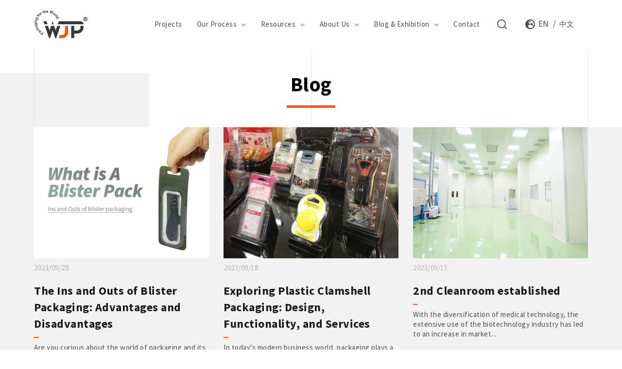

--- FILE ---
content_type: image/svg+xml
request_url: https://wwwwjpcorpcom7b925.zapwp.com/m:0/a:https://www.wjpcorp.com/wp-content/uploads/search.svg
body_size: -16
content:
<svg width="22" height="22" viewBox="0 0 22 22" fill="none" xmlns="http://www.w3.org/2000/svg">
<path d="M9.88889 18.7778C14.7981 18.7778 18.7778 14.7981 18.7778 9.88889C18.7778 4.97969 14.7981 1 9.88889 1C4.97969 1 1 4.97969 1 9.88889C1 14.7981 4.97969 18.7778 9.88889 18.7778Z" stroke="#4D4D4D" stroke-width="2" stroke-linecap="round" stroke-linejoin="round"/>
<path d="M20.9994 21L16.166 16.1667" stroke="#4D4D4D" stroke-width="2" stroke-linecap="round" stroke-linejoin="round"/>
</svg>


--- FILE ---
content_type: image/svg+xml
request_url: https://wwwwjpcorpcom7b925.zapwp.com/m:0/a:https://www.wjpcorp.com/wp-content/uploads/logo.svg
body_size: 6854
content:
<svg width="100" height="53" viewBox="0 0 100 53" fill="none" xmlns="http://www.w3.org/2000/svg">
<path d="M92.0101 16.7663C92.0101 15.6653 92.3875 14.7216 93.1739 13.9352C93.9604 13.1488 94.9041 12.7713 96.005 12.7713C97.106 12.7713 98.0497 13.1488 98.8361 13.9352C99.6225 14.7216 100 15.6653 100 16.7663C100 17.8673 99.6225 18.8109 98.8361 19.5974C98.0497 20.3838 97.106 20.7612 96.005 20.7612C94.9041 20.7612 93.9604 20.3838 93.1739 19.5974C92.3875 18.8109 92.0101 17.8673 92.0101 16.7663ZM92.9537 16.7663C92.9537 17.6156 93.2369 18.3076 93.8345 18.9053C94.4322 19.503 95.1557 19.7861 95.9736 19.7861C96.8229 19.7861 97.5149 19.503 98.1126 18.9053C98.7103 18.3076 98.9934 17.5841 98.9934 16.7663C98.9934 15.917 98.7103 15.2249 98.1126 14.6272C97.5149 14.0296 96.8229 13.7465 95.9736 13.7465C95.1242 13.7465 94.4007 14.0296 93.8345 14.6272C93.2683 15.1935 92.9537 15.917 92.9537 16.7663ZM96.9173 18.9997L95.8477 17.1752H95.4703V18.9997H94.558V14.4385H95.8163C96.9487 14.4385 97.5149 14.8789 97.5149 15.7597C97.5149 16.2944 97.2633 16.7034 96.76 16.9865L97.9868 18.9997H96.9173ZM95.7848 15.2564H95.4703V16.3573C95.8163 16.3573 96.0679 16.3573 96.1938 16.3259C96.3196 16.2944 96.414 16.263 96.4769 16.1686C96.5398 16.0742 96.5712 15.9484 96.5712 15.7911C96.5398 15.4451 96.2881 15.2564 95.7848 15.2564Z" fill="#3D3935"/>
<path d="M17.6471 42.4662L15.3193 47.1217L13.8094 46.3668C13.2432 46.0837 12.8657 45.8635 12.7399 45.7377C12.5197 45.5489 12.3624 45.2658 12.2995 44.9512C12.2366 44.6367 12.2995 44.2907 12.4882 43.9132C12.6455 43.6301 12.8028 43.4099 12.9915 43.2841C13.1803 43.1582 13.4004 43.0639 13.6206 43.0324C13.8408 43.001 14.0296 43.0009 14.2183 43.0639C14.47 43.1268 14.7845 43.2841 15.2249 43.4728L15.8226 43.7874L16.7034 42.0258L17.6471 42.4662ZM14.7845 45.8635L15.4451 44.5423L14.9418 44.2907C14.5643 44.1019 14.3127 44.0076 14.1554 44.0076C13.9981 44.0076 13.8723 44.0076 13.7465 44.1019C13.6206 44.1648 13.5263 44.2592 13.4634 44.4165C13.369 44.5738 13.369 44.7625 13.4004 44.9198C13.4319 45.0771 13.5263 45.2029 13.6836 45.3287C13.7779 45.3916 13.9981 45.5175 14.3441 45.7062L14.7845 45.8635Z" fill="#3D3935"/>
<path d="M11.3872 41.8685L11.9849 42.5606C11.6703 42.7807 11.3872 42.8751 11.0727 42.8751C10.7581 42.8437 10.4121 42.6864 10.0346 42.3718C9.68858 42.0887 9.46839 41.8371 9.37402 41.6169C9.27965 41.3967 9.24819 41.2079 9.27965 41.0192C9.31111 40.8304 9.46839 40.5788 9.7515 40.2328L10.475 39.3205C10.6952 39.0689 10.821 38.8487 10.8839 38.7229C10.9468 38.5656 11.0098 38.4083 11.0727 38.2196L11.8276 38.8487C11.7962 38.9116 11.7647 39.006 11.7018 39.1318C11.6703 39.1947 11.6703 39.2262 11.6703 39.2576C11.922 39.2262 12.1422 39.2576 12.3309 39.3205C12.5197 39.3835 12.7084 39.4778 12.8971 39.6036C13.2117 39.8553 13.369 40.107 13.4004 40.4215C13.4319 40.7361 13.369 40.9877 13.1488 41.2394C13.023 41.3967 12.8657 41.5225 12.6769 41.5854C12.4882 41.6483 12.2995 41.6483 12.1107 41.6169C11.922 41.5854 11.6703 41.4596 11.3558 41.3023C10.9468 41.0821 10.6323 40.9248 10.4435 40.8934L10.3806 40.9563C10.2548 41.1136 10.2233 41.2394 10.2233 41.3652C10.2548 41.491 10.3492 41.6483 10.5694 41.8056C10.6952 41.9314 10.8525 41.9629 10.9468 41.9943C11.0727 41.9943 11.2299 41.9629 11.3872 41.8685ZM10.8525 40.3901C10.9783 40.453 11.167 40.5159 11.4187 40.6417C11.6703 40.7675 11.8591 40.8304 11.9534 40.8619C12.1107 40.8619 12.2366 40.8304 12.3309 40.7046C12.4253 40.6103 12.4567 40.453 12.4253 40.3271C12.4253 40.1699 12.3309 40.044 12.2051 39.9497C12.0478 39.8238 11.8905 39.7924 11.7018 39.7609C11.5445 39.7609 11.4187 39.7924 11.3243 39.8553C11.2614 39.9182 11.1356 40.0126 10.9783 40.2013L10.8525 40.3901Z" fill="#3D3935"/>
<path d="M6.54293 37.0242L7.29789 37.6533C7.17206 37.8106 7.10915 37.9679 7.10915 38.0937C7.10915 38.251 7.17206 38.4083 7.29789 38.5341C7.45517 38.7229 7.64391 38.8172 7.86411 38.8172C8.0843 38.8172 8.36741 38.6914 8.65052 38.4398C8.99654 38.1566 9.18528 37.905 9.21673 37.6533C9.24819 37.4332 9.21673 37.213 9.02799 37.0242C8.90217 36.8669 8.77634 36.804 8.61906 36.7726C8.46178 36.7411 8.27304 36.804 8.02139 36.9298L7.51808 36.0805C7.92702 35.8603 8.3045 35.7974 8.68197 35.8603C9.02799 35.9232 9.37401 36.1434 9.68858 36.5209C10.0346 36.9298 10.1919 37.4017 10.129 37.8735C10.0661 38.3454 9.8144 38.7858 9.34256 39.1633C8.87071 39.5722 8.39887 39.7609 7.92702 39.7295C7.45517 39.698 7.04624 39.4778 6.66876 39.0374C6.38565 38.6914 6.22837 38.3454 6.19691 37.9994C6.22837 37.7163 6.32274 37.4017 6.54293 37.0242Z" fill="#3D3935"/>
<path d="M8.33596 34.9481L3.80624 37.4332L3.30293 36.5838L5.72508 35.2312L3.99497 34.8537L3.3973 33.7842L5.22178 34.2561L6.66877 31.8968L7.17207 32.8405L6.16547 34.4763L6.7946 34.6335L7.86412 34.0673L8.33596 34.9481Z" fill="#3D3935"/>
<path d="M3.83769 31.6137L3.96352 32.526C3.58604 32.526 3.27147 32.463 3.01982 32.2743C2.76817 32.0856 2.57943 31.771 2.42215 31.2991C2.29632 30.8902 2.23341 30.5442 2.26487 30.2925C2.29632 30.0409 2.39069 29.8522 2.51652 29.7263C2.64234 29.6005 2.92545 29.4747 3.33439 29.3174L4.43536 28.9714C4.74993 28.877 4.97012 28.7826 5.1274 28.7197C5.25323 28.6568 5.41051 28.531 5.56779 28.4052L5.88236 29.3489C5.81944 29.3803 5.72508 29.4432 5.63071 29.5376C5.56779 29.569 5.53634 29.6005 5.53634 29.6005C5.75653 29.7263 5.91381 29.8522 6.0711 30.0094C6.19692 30.1667 6.32275 30.3555 6.38566 30.5757C6.51149 30.9531 6.48003 31.2677 6.3542 31.5508C6.22838 31.8339 6.00818 32.0226 5.69362 32.117C5.50488 32.1799 5.28469 32.1799 5.09595 32.1485C4.90721 32.117 4.74993 31.9912 4.59264 31.8654C4.46682 31.7081 4.30954 31.4879 4.1208 31.1733C3.9006 30.7644 3.71186 30.4813 3.58604 30.324L3.49167 30.3555C3.30293 30.4184 3.20856 30.5127 3.14565 30.6071C3.08273 30.7329 3.11419 30.9217 3.1771 31.1419C3.24002 31.2991 3.30293 31.425 3.3973 31.5193C3.52312 31.5823 3.64895 31.6137 3.83769 31.6137ZM4.21517 30.1038C4.27808 30.1982 4.40391 30.3869 4.56119 30.6386C4.68701 30.8902 4.81284 31.0475 4.90721 31.1104C5.03303 31.2048 5.15886 31.2362 5.28468 31.1733C5.41051 31.1419 5.50488 31.0475 5.56779 30.9217C5.63071 30.7958 5.63071 30.6386 5.59925 30.4813C5.53634 30.324 5.44197 30.1667 5.28468 30.0409C5.15886 29.9465 5.03303 29.9151 4.90721 29.9151C4.81284 29.9151 4.65556 29.9465 4.43536 30.0409L4.21517 30.1038Z" fill="#3D3935"/>
<path d="M5.72507 27.9648L5.75652 26.8009C5.88235 26.7694 5.97672 26.7065 6.00817 26.6436C6.07109 26.5492 6.10254 26.3919 6.07109 26.1718C6.03963 25.9201 5.97672 25.7314 5.88235 25.6055C5.81944 25.5112 5.72507 25.4797 5.59924 25.4483C5.50487 25.4168 5.34759 25.4168 5.12739 25.4483L4.59264 25.5112C5.03303 25.7628 5.28468 26.1088 5.31613 26.5807C5.37905 27.084 5.19031 27.4929 4.81283 27.8389C4.49827 28.0906 4.08933 28.2793 3.58603 28.3108C2.9569 28.3737 2.4536 28.2793 2.10758 27.9962C1.7301 27.7131 1.54136 27.3671 1.5099 26.9267C1.47845 26.4549 1.63573 26.0459 2.01321 25.7314L1.47845 25.7943L1.38408 24.8506L4.71846 24.5046C5.15885 24.4731 5.50487 24.4731 5.72507 24.5046C5.94526 24.5675 6.134 24.6304 6.25983 24.7562C6.38565 24.882 6.51148 25.0393 6.60585 25.2595C6.70022 25.4797 6.76313 25.7314 6.79459 26.0774C6.8575 26.7065 6.79459 27.1784 6.60585 27.4615C6.41711 27.7446 6.16546 27.9019 5.81944 27.9333C5.81944 27.9648 5.78798 27.9648 5.72507 27.9648ZM3.42875 27.3042C3.83768 27.2727 4.12079 27.1469 4.27807 26.9896C4.43535 26.8323 4.52972 26.6121 4.49827 26.392C4.46681 26.1403 4.37244 25.9516 4.15224 25.7943C3.93205 25.637 3.64894 25.6055 3.27146 25.637C2.89399 25.6685 2.61088 25.7943 2.42214 25.9516C2.26486 26.1403 2.17049 26.329 2.20195 26.5807C2.2334 26.8323 2.32777 26.9896 2.54797 27.1469C2.76816 27.3042 3.05127 27.3671 3.42875 27.3042Z" fill="#3D3935"/>
<path d="M0.912237 23.5294L0 23.498L0.0314564 22.4913L0.943693 22.5228L0.912237 23.5294ZM5.19031 23.7496L1.41554 23.5609L1.447 22.5543L5.22177 22.743L5.19031 23.7496Z" fill="#3D3935"/>
<path d="M5.91381 18.6222L5.72507 19.5974L3.83769 19.2199C3.42875 19.157 3.1771 19.1255 3.05128 19.1255C2.92545 19.157 2.83108 19.1884 2.73671 19.2828C2.64234 19.3772 2.61089 19.4715 2.57943 19.5974C2.54797 19.7546 2.54797 19.9434 2.61089 20.0692C2.6738 20.2265 2.76817 20.3523 2.92545 20.4152C3.08273 20.5096 3.33438 20.5725 3.74332 20.6669L5.41051 21.0129L5.22177 21.988L1.54137 21.2331L1.73011 20.3209L2.26486 20.4467C1.91884 20.0377 1.79302 19.5974 1.88739 19.0941C1.91884 18.8739 2.01321 18.6851 2.10758 18.5278C2.23341 18.3706 2.39069 18.2447 2.51652 18.1818C2.64234 18.1189 2.79962 18.0874 2.95691 18.0874C3.11419 18.0874 3.33438 18.1189 3.61749 18.1504L5.91381 18.6222Z" fill="#3D3935"/>
<path d="M6.3542 18.056L6.95187 17.0808C7.0777 17.1123 7.17207 17.1123 7.26644 17.0808C7.3608 17.0179 7.45517 16.8921 7.54954 16.7034C7.64391 16.4517 7.70682 16.263 7.67537 16.1057C7.67537 16.0113 7.61246 15.917 7.51809 15.8226C7.45517 15.7597 7.32935 15.6968 7.10915 15.6024L6.60585 15.3822C6.8575 15.8226 6.88896 16.2315 6.70022 16.6719C6.51148 17.1438 6.134 17.4269 5.6307 17.5212C5.22177 17.5841 4.81283 17.5212 4.34099 17.3325C3.77477 17.0808 3.39729 16.7348 3.20856 16.3259C3.01982 15.917 3.01982 15.508 3.20856 15.0991C3.39729 14.6587 3.74331 14.407 4.24662 14.2812L3.77477 14.061L4.15225 13.2117L7.23498 14.5958C7.64391 14.7845 7.92702 14.9418 8.11576 15.0991C8.27304 15.2564 8.39887 15.4137 8.46178 15.6024C8.49324 15.7282 8.49324 15.9484 8.49324 16.1686C8.46178 16.3888 8.39887 16.6719 8.24158 16.9865C7.98993 17.5841 7.70683 17.9302 7.39226 18.0874C7.0777 18.2447 6.76313 18.2447 6.48002 18.1189C6.41711 18.1189 6.38566 18.0874 6.3542 18.056ZM4.68701 16.3573C5.06448 16.5146 5.34759 16.5775 5.59924 16.5146C5.81944 16.4517 5.97672 16.3259 6.10255 16.1057C6.19692 15.8855 6.19692 15.6653 6.10255 15.4137C6.00818 15.1935 5.78798 15.0047 5.44196 14.8474C5.09594 14.6902 4.78138 14.6587 4.56118 14.7216C4.34099 14.7845 4.15225 14.9418 4.05788 15.162C3.96351 15.3822 3.96351 15.6024 4.05788 15.8226C4.12079 16.0113 4.34099 16.2001 4.68701 16.3573Z" fill="#3D3935"/>
<path d="M5.75652 10.6637L6.10254 10.2233L5.88235 10.0661C5.6307 9.87732 5.47341 9.68858 5.37904 9.5313C5.28467 9.37402 5.28467 9.21674 5.31613 8.99654C5.34759 8.77635 5.44196 8.58761 5.6307 8.36741C5.81943 8.14722 6.00817 7.95848 6.25982 7.8012L6.73167 8.33595C6.60584 8.43032 6.48002 8.55615 6.38565 8.65052C6.29128 8.77634 6.25982 8.87071 6.25982 8.96508C6.25982 9.05945 6.35419 9.15382 6.51148 9.27965L6.73167 9.43693L7.20352 8.83926L7.83265 9.34256L7.3608 9.94023L9.68858 11.7962L9.05945 12.5826L6.73167 10.7266L6.38565 11.167L5.75652 10.6637Z" fill="#3D3935"/>
<path d="M8.83925 9.65713C8.61906 9.40547 8.46177 9.12237 8.3674 8.77635C8.27304 8.43032 8.30449 8.11576 8.39886 7.8012C8.52469 7.48663 8.71343 7.20352 8.96508 6.95187C9.37401 6.57439 9.84586 6.38566 10.3806 6.41711C10.8839 6.44857 11.3558 6.66876 11.7332 7.0777C12.1107 7.48663 12.2995 7.95848 12.268 8.49324C12.2365 9.028 12.0478 9.46839 11.6074 9.84586C11.3558 10.0661 11.0412 10.2548 10.7266 10.3492C10.3806 10.4435 10.0661 10.4435 9.72003 10.3177C9.43692 10.1919 9.12236 9.97169 8.83925 9.65713ZM9.62566 9.028C9.87731 9.3111 10.129 9.46839 10.4121 9.46839C10.6637 9.49984 10.9154 9.43693 11.1041 9.24819C11.2929 9.05945 11.3872 8.83926 11.3872 8.58761C11.3872 8.33595 11.2614 8.05285 11.0097 7.76974C10.7581 7.48663 10.5064 7.36081 10.2548 7.32935C10.0031 7.29789 9.75149 7.36081 9.56275 7.54954C9.37401 7.73828 9.27964 7.95848 9.27964 8.21013C9.24818 8.46178 9.37401 8.74489 9.62566 9.028Z" fill="#3D3935"/>
<path d="M14.3127 7.70683L13.4633 8.24159L11.4501 5.06449L12.2365 4.56118L12.5197 5.00157C12.5197 4.68701 12.5511 4.49827 12.614 4.34099C12.6769 4.21516 12.7713 4.08934 12.9286 3.99497C13.1173 3.86914 13.3375 3.80623 13.5892 3.80623L13.8094 4.71847C13.6206 4.71847 13.4633 4.74992 13.3375 4.84429C13.2117 4.9072 13.1488 5.00157 13.0859 5.1274C13.0544 5.25322 13.0544 5.41051 13.1173 5.59924C13.1802 5.78798 13.369 6.16546 13.715 6.70022L14.3127 7.70683Z" fill="#3D3935"/>
<path d="M17.6156 2.04467L17.8987 2.79962L17.2696 3.01982L17.8043 4.43536C17.8987 4.71847 17.9931 4.87575 18.0245 4.93866C18.056 4.97012 18.0874 5.00157 18.1504 5.03303C18.2133 5.03303 18.2762 5.03303 18.3391 5.03303C18.4335 5.00157 18.5278 4.93866 18.6851 4.81284L19.0311 5.50488C18.8424 5.66216 18.6222 5.81944 18.3391 5.91381C18.1818 5.97672 17.9931 6.00818 17.8672 6.00818C17.71 6.00818 17.5841 5.97672 17.4898 5.88235C17.3954 5.81944 17.301 5.72507 17.2381 5.56779C17.1752 5.47342 17.0808 5.25323 16.955 4.9072L16.3888 3.36584L15.9484 3.52312L15.6653 2.76817L16.0428 2.61088L15.7911 1.91884L16.5461 1.03806L16.9865 2.29632L17.6156 2.04467Z" fill="#3D3935"/>
<path d="M19.3457 0.125826L19.6917 2.01321C19.9434 1.57282 20.2894 1.32117 20.7298 1.25826C20.95 1.2268 21.1702 1.2268 21.3589 1.25826C21.5477 1.28971 21.705 1.38408 21.8308 1.50991C21.9251 1.57282 22.0195 1.7301 22.0824 1.85593C22.1453 2.01321 22.2083 2.26486 22.2712 2.57943L22.6801 4.74992L21.705 4.93866L21.3275 2.98836C21.2646 2.61088 21.2016 2.35923 21.1387 2.26486C21.0758 2.17049 21.0129 2.10758 20.8871 2.04467C20.7927 2.01321 20.6669 1.98176 20.5096 2.01321C20.3523 2.04467 20.2265 2.10758 20.1007 2.20195C19.9748 2.29632 19.9119 2.4536 19.8805 2.61088C19.849 2.76817 19.8805 3.01982 19.9119 3.33438L20.258 5.19031L19.2828 5.37905L18.3391 0.283108L19.3457 0.125826Z" fill="#3D3935"/>
<path d="M25.6685 3.55458L26.6436 3.74331C26.5178 4.08934 26.2976 4.37244 26.0145 4.56118C25.7314 4.74992 25.3853 4.84429 24.9764 4.81283C24.3158 4.81283 23.844 4.59264 23.5294 4.15225C23.2778 3.80623 23.1834 3.36584 23.1834 2.86253C23.1834 2.23341 23.3721 1.76156 23.6867 1.41554C24.0327 1.06952 24.4417 0.880779 24.945 0.912236C25.5112 0.912236 25.9516 1.10097 26.2661 1.47845C26.5807 1.85593 26.738 2.42214 26.7065 3.1771L24.2215 3.14564C24.2215 3.42875 24.2844 3.6804 24.4417 3.83768C24.5989 3.99497 24.7877 4.08934 25.0079 4.08934C25.1652 4.08934 25.291 4.05788 25.4168 3.96351C25.5112 3.86914 25.6055 3.74331 25.6685 3.55458ZM25.7314 2.54797C25.7314 2.26486 25.6685 2.04467 25.5112 1.88739C25.3853 1.7301 25.1966 1.66719 25.0079 1.66719C24.7877 1.66719 24.5989 1.7301 24.4731 1.88739C24.3158 2.04467 24.2529 2.26486 24.2529 2.51651L25.7314 2.54797Z" fill="#3D3935"/>
<path d="M29.7263 5.28468L30.4813 0L31.4879 0.377477L30.9217 3.99497L33.0922 1.03806L34.2561 1.47845L33.7842 5.19031L35.8603 2.10758L36.8355 2.48506L33.7528 6.8575L32.7147 6.48003L33.1865 2.4536L30.7959 5.72507L29.7263 5.28468Z" fill="#3D3935"/>
<path d="M36.0805 6.00818C36.2693 5.75653 36.5524 5.53633 36.8669 5.37905C37.1815 5.22177 37.5275 5.19031 37.8421 5.22177C38.1881 5.28468 38.5027 5.41051 38.7858 5.6307C39.2262 5.97672 39.5093 6.41711 39.5722 6.92041C39.6351 7.42372 39.5093 7.92702 39.1633 8.36741C38.8172 8.8078 38.3768 9.09091 37.8735 9.15382C37.3388 9.21673 36.8669 9.09091 36.4265 8.74489C36.1434 8.52469 35.9232 8.27304 35.766 7.95848C35.6087 7.64391 35.5458 7.32935 35.6087 6.98333C35.6401 6.70022 35.7974 6.3542 36.0805 6.00818ZM36.8669 6.66876C36.6467 6.95187 36.5524 7.23498 36.5524 7.51809C36.5838 7.76974 36.6782 7.98993 36.8984 8.14722C37.1186 8.3045 37.3388 8.36741 37.5904 8.3045C37.8421 8.24158 38.0937 8.0843 38.3139 7.76974C38.5341 7.48663 38.6285 7.20352 38.6285 6.92041C38.597 6.66876 38.5027 6.44857 38.2825 6.29129C38.0623 6.134 37.8421 6.07109 37.5904 6.134C37.3388 6.19692 37.0871 6.38566 36.8669 6.66876Z" fill="#3D3935"/>
<path d="M38.9745 11.0412L38.2825 10.3177L41.0506 7.76974L41.6798 8.46178L41.3023 8.83926C41.5854 8.77634 41.8056 8.77634 41.9629 8.8078C42.1202 8.83926 42.246 8.93363 42.3404 9.028C42.4976 9.18528 42.592 9.40547 42.6549 9.62567L41.8056 10.0031C41.7741 9.81441 41.7112 9.65712 41.6169 9.56276C41.5225 9.46839 41.4281 9.40547 41.3023 9.37402C41.1765 9.34256 41.0192 9.40547 40.8304 9.49984C40.6417 9.59421 40.3271 9.84586 39.8553 10.2863L38.9745 11.0412Z" fill="#3D3935"/>
<path d="M44.1919 9.1938L40.0157 12.2763L40.6136 13.0862L44.7897 10.0037L44.1919 9.1938Z" fill="#3D3935"/>
<path d="M42.7178 16.7348L42.2774 15.917L42.7807 15.6653C42.5291 15.6338 42.2774 15.5395 42.0887 15.4137C41.9 15.2878 41.7427 15.0991 41.6483 14.9103C41.4596 14.5329 41.4281 14.1239 41.5854 13.6835C41.7427 13.2432 42.1202 12.8971 42.6549 12.5826C43.2211 12.2995 43.7244 12.2051 44.1648 12.2995C44.6052 12.4253 44.9198 12.6769 45.14 13.0859C45.3287 13.4634 45.3602 13.8723 45.1714 14.2812L46.8386 13.4004L47.3105 14.2812L42.7178 16.7348ZM43.1897 13.4634C42.8437 13.6521 42.592 13.8408 42.4976 14.0296C42.3404 14.2812 42.3404 14.5643 42.4662 14.816C42.5606 15.0047 42.7493 15.162 43.0009 15.1935C43.2526 15.2564 43.5357 15.1935 43.8817 15.0047C44.2592 14.816 44.5109 14.5958 44.6052 14.3756C44.6996 14.1554 44.6996 13.9352 44.5738 13.715C44.4479 13.4948 44.2907 13.369 44.039 13.3061C43.8188 13.2432 43.5357 13.2746 43.1897 13.4634Z" fill="#3D3935"/>
<path d="M46.3982 20.95H86.8512L87.5747 20.9814L88.2667 21.1073L88.9273 21.3275L89.5565 21.6106L90.1541 21.9566L90.6889 22.397L91.1922 22.9003L91.6326 23.435L91.9786 24.0327L92.2617 24.6933L92.4819 25.3539L92.6077 26.0145L92.6392 26.738H44.4794L46.3982 20.95Z" fill="#3D3935"/>
<path d="M19.4401 26.738H25.1966L23.2778 20.95H17.4898L19.4401 26.738Z" fill="#3D3935"/>
<path d="M34.8537 20.95L32.9034 26.738H36.7726L34.8537 20.95Z" fill="#3D3935"/>
<path d="M69.5187 52.721V29.6005H75.3067V38.2825H81.0947L81.7867 38.251L82.4788 38.1252L83.1393 37.905L83.7685 37.6219L84.3661 37.2759L84.9324 36.8355L85.4042 36.3322L85.8446 35.7974L86.1906 35.1997L86.5052 34.5392L86.6939 33.8786L86.8197 33.218L86.8512 32.4945V29.6005H92.6392V32.4945L92.6077 33.4696L92.4819 34.4133L92.2932 35.357L92.0101 36.2693L91.664 37.15L91.2551 37.9994L90.7518 38.8172L90.217 39.6036L89.5879 40.3271L88.9273 41.0192L88.1724 41.6169L87.4174 42.1831L86.5995 42.6864L85.7188 43.0953L84.838 43.4413L83.9257 43.7244L82.9821 43.9132L82.0384 44.039L81.0947 44.0705H75.3067V52.721H69.5187Z" fill="#3D3935"/>
<path d="M46.3982 52.721L48.3171 46.9645H52.1862L52.8783 46.9015L53.5703 46.7757L54.2309 46.587L54.86 46.3039L55.4577 45.9264L56.0239 45.5175L56.4958 45.0142L56.9361 44.4479L57.3136 43.8503L57.5967 43.2211L57.7855 42.5606L57.9113 41.8685L57.9742 41.1765V29.6005H63.7307V41.1765L63.6993 42.1202L63.5735 43.0639L63.3847 44.0075L63.1016 44.9198L62.7556 45.832L62.3467 46.6813L61.8748 47.4992L61.3086 48.2856L60.6795 49.0091L60.0189 49.6697L59.2954 50.2988L58.509 50.865L57.6911 51.3369L56.8418 51.7773L55.9295 52.0919L55.0173 52.375L54.0736 52.5952L53.1299 52.6895L52.1862 52.721H46.3982Z" fill="#FF5100"/>
<path d="M41.5854 52.721L49.2922 29.6005H43.5043L40.6103 38.2825L37.7163 29.6005H31.9597L29.0657 38.2825L26.1718 29.6005H20.3838L28.0906 52.721H30.0094L34.8537 38.2825L39.6666 52.721H41.5854Z" fill="#3D3935"/>
</svg>


--- FILE ---
content_type: application/javascript; charset=utf-8
request_url: https://wwwwjpcorpcom7b925.zapwp.com/m:0/a:https://www.wjpcorp.com/wp-content/uploads/uag-plugin/assets/12000/uag-js-11646.js?js_icv=d455bd
body_size: -84
content:
document.addEventListener("DOMContentLoaded", function(){ window.addEventListener( 'load', function(){
	UAGBTableOfContents._run( {"mappingHeaders":[true,true,false,false,true,true],"scrollToTop":false,"makeCollapsible":false}, '.uagb-block-28b05278' );
} );
 });

--- FILE ---
content_type: image/svg+xml
request_url: https://wwwwjpcorpcom7b925.zapwp.com/q:l/r:0/wp:0/w:1/u:https://www.wjpcorp.com/wp-content/uploads/Rectangle-72.svg
body_size: -132
content:
<svg xmlns="http://www.w3.org/2000/svg" width="375" height="150" viewBox="0 0 375 150" fill="none"><rect width="375" height="150" fill="#F2F2F2"></rect></svg>

--- FILE ---
content_type: image/svg+xml
request_url: https://wwwwjpcorpcom7b925.zapwp.com/m:0/a:https://www.wjpcorp.com/wp-content/uploads/Union.svg
body_size: -80
content:
<svg xmlns="http://www.w3.org/2000/svg" width="1440" height="3110" viewBox="0 0 1440 3110" fill="none"><path fill-rule="evenodd" clip-rule="evenodd" d="M0 0H345V200H1440V2910V3110H1095V2910H0V200V0Z" fill="#F2F2F2"></path></svg>

--- FILE ---
content_type: image/svg+xml
request_url: https://wwwwjpcorpcom7b925.zapwp.com/q:l/r:0/wp:0/w:1/u:https://www.wjpcorp.com/wp-content/uploads/flags/lang.svg
body_size: 1004
content:
<svg width="20" height="20" viewBox="0 0 20 20" fill="none" xmlns="http://www.w3.org/2000/svg">
<path d="M10 0C4.47581 0 0 4.47581 0 10C0 15.5242 4.47581 20 10 20C15.5242 20 20 15.5242 20 10C20 4.47581 15.5242 0 10 0ZM18.0645 10C18.0645 10.9073 17.9073 11.7823 17.629 12.5968H16.8105C16.6371 12.5968 16.4718 12.5282 16.3508 12.4032L15.0605 11.0887C14.879 10.9032 14.879 10.6008 15.0645 10.4153L15.5685 9.91129V9.56048C15.5685 9.43952 15.5202 9.32258 15.4355 9.2379L15.0565 8.85887C14.9718 8.77419 14.8548 8.72581 14.7339 8.72581H14.0887C13.8387 8.72581 13.6331 8.52016 13.6331 8.27016C13.6331 8.14919 13.6815 8.03226 13.7661 7.94758L14.1452 7.56855C14.2298 7.48387 14.3468 7.43548 14.4677 7.43548H15.7581C16.0081 7.43548 16.2137 7.22984 16.2137 6.97984V6.60081C16.2137 6.35081 16.0081 6.14516 15.7581 6.14516H14.2782C13.9234 6.14516 13.6331 6.43548 13.6331 6.79032V6.97177C13.6331 7.25 13.4556 7.49597 13.1935 7.58468L11.9194 8.00806C11.7863 8.05242 11.6976 8.17339 11.6976 8.31452V8.40322C11.6976 8.58064 11.5524 8.72581 11.375 8.72581H10.7298C10.5524 8.72581 10.4073 8.58064 10.4073 8.40322C10.4073 8.22581 10.2621 8.08064 10.0847 8.08064H9.95968C9.83871 8.08064 9.72581 8.14919 9.66935 8.25806L9.29032 9.0121C9.18145 9.22984 8.95968 9.36694 8.71371 9.36694H7.82258C7.46774 9.36694 7.17742 9.07661 7.17742 8.72177V7.70161C7.17742 7.53226 7.24597 7.36694 7.36694 7.24597L8.17742 6.43548C8.3629 6.25 8.46774 5.99597 8.46774 5.72984C8.46774 5.59274 8.55645 5.46774 8.68952 5.42339L10.3024 4.8871C10.371 4.8629 10.4315 4.82661 10.4798 4.77823L11.5605 3.69758C11.6452 3.6129 11.6935 3.49597 11.6935 3.375C11.6935 3.125 11.4879 2.91935 11.2379 2.91935H10.4032L9.75806 3.56452V3.8871C9.75806 4.06452 9.6129 4.20968 9.43548 4.20968H8.79032C8.6129 4.20968 8.46774 4.06452 8.46774 3.8871V3.08065C8.46774 2.97984 8.51613 2.88306 8.59677 2.82258L9.7621 1.94758C9.83871 1.94355 9.91532 1.93548 9.99194 1.93548C14.4476 1.93548 18.0645 5.55242 18.0645 10ZM5.24597 5.68952C5.24597 5.56855 5.29435 5.45161 5.37903 5.36694L6.40323 4.34274C6.4879 4.25806 6.60484 4.20968 6.72581 4.20968C6.97581 4.20968 7.18145 4.41532 7.18145 4.66532V5.31048C7.18145 5.43145 7.13306 5.54839 7.04839 5.63306L6.66935 6.0121C6.58468 6.09677 6.46774 6.14516 6.34677 6.14516H5.70161C5.45161 6.14516 5.24597 5.93952 5.24597 5.68952ZM10.4073 18.0444V17.7581C10.4073 17.4032 10.1169 17.1129 9.7621 17.1129H8.94758C8.5121 17.1129 7.87097 16.8992 7.52016 16.6371L6.625 15.9637C6.16129 15.6169 5.89113 15.0726 5.89113 14.496V13.5323C5.89113 12.8871 6.22984 12.2903 6.78226 11.9597L8.5121 10.9234C8.79839 10.754 9.125 10.6613 9.45564 10.6613H10.7137C11.1532 10.6613 11.5766 10.8185 11.9073 11.1008L13.6492 12.5968H14.3871C14.7298 12.5968 15.0565 12.7339 15.2984 12.9758L15.996 13.6734C16.1331 13.8105 16.3226 13.8871 16.5161 13.8871H17.0565C15.75 16.2621 13.2742 17.8992 10.4073 18.0444Z" fill="#4D4D4D"/>
</svg>
